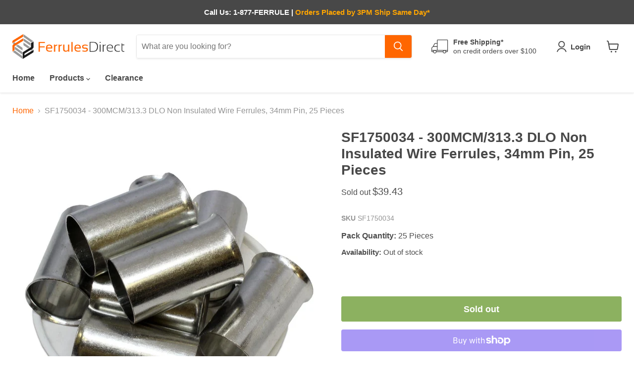

--- FILE ---
content_type: text/javascript; charset=utf-8
request_url: https://www.ferrulesdirect.com/products/sf1750034.js
body_size: 895
content:
{"id":3669974122574,"title":"SF1750034 - 300MCM\/313.3 DLO Non Insulated Wire Ferrules, 34mm Pin, 25 Pieces","handle":"sf1750034","description":"\u003ch1 style=\"text-align: center;\" data-mce-fragment=\"1\"\u003e\u003cspan data-mce-fragment=\"1\"\u003eNON INSULATED WIRE FERRULES\u003c\/span\u003e\u003c\/h1\u003e\n\u003cp\u003eA Wire Ferrule is a connector used to terminate stranded wires (sometimes referred to as a cord end terminal or bootlace ferrule). Traditionally a wire ferrule is crimped to a stranded wire using a crimping tool (compression, ratchet, or pneumatic mechanism), thus turning the stranded wire into a solid one.\u003c\/p\u003e\n\u003cp\u003eWire Ferrules are offered without insulation (Non-Insulated Wire Ferrules), with plastic insulation for single wires (Single Insulated Wire Ferrules) and with a plastic insulation to accommodate two wires (Twin Wire Ferrules). Wire Ferrules are offered in Strips or Spools to be used with automatic crimping machines or multi-function crimping tools.\u003c\/p\u003e\n\u003cstyle\u003e\u003c!--\ntable.unstyledTable {\n  width: 100%;\n  height: 150%;\n  text-align: left;\n  border-collapse: collapse;\n}\ntable.unstyledTable td, table.unstyledTable th {\n}\ntable.unstyledTable tr:nth-child(even) {\n  background: #D0D0D0;\n}\n--\u003e\u003c\/style\u003e\n\u003cstyle\u003e\u003c!--\ntable.unstyledTable {\n  width: 100%;\n  height: 150%;\n  text-align: left;\n  border-collapse: collapse;\n}\ntable.unstyledTable td, table.unstyledTable th {\n}\ntable.unstyledTable tr:nth-child(even) {\n  background: #D0D0D0;\n}\n--\u003e\u003c\/style\u003e\n\u003cstyle\u003e\u003c!--\ntable.unstyledTable {\n  width: 100%;\n  height: 150%;\n  text-align: left;\n  border-collapse: collapse;\n}\ntable.unstyledTable td, table.unstyledTable th {\n}\ntable.unstyledTable tr:nth-child(even) {\n  background: #D0D0D0;\n}\n--\u003e\u003c\/style\u003e\n\u003cstyle\u003e\u003c!--\ntable.unstyledTable {\n  width: 100%;\n  height: 150%;\n  text-align: left;\n  border-collapse: collapse;\n}\ntable.unstyledTable td, table.unstyledTable th {\n}\ntable.unstyledTable tr:nth-child(even) {\n  background: #D0D0D0;\n}\n--\u003e\u003c\/style\u003e\n\u003cstyle\u003e\u003c!--\ntable.unstyledTable {\n  width: 100%;\n  height: 150%;\n  text-align: left;\n  border-collapse: collapse;\n}\ntable.unstyledTable td, table.unstyledTable th {\n}\ntable.unstyledTable tr:nth-child(even) {\n  background: #D0D0D0;\n}\n--\u003e\u003c\/style\u003e\n\u003cstyle\u003e\u003c!--\ntable.unstyledTable {\n  width: 100%;\n  height: 150%;\n  text-align: left;\n  border-collapse: collapse;\n}\ntable.unstyledTable td, table.unstyledTable th {\n}\ntable.unstyledTable tr:nth-child(even) {\n  background: #D0D0D0;\n}\n--\u003e\u003c\/style\u003e\n\u003cstyle\u003e\u003c!--\ntable.unstyledTable {\n  width: 100%;\n  height: 150%;\n  text-align: left;\n  border-collapse: collapse;\n}\ntable.unstyledTable td, table.unstyledTable th {\n}\ntable.unstyledTable tr:nth-child(even) {\n  background: #D0D0D0;\n}\n--\u003e\u003c\/style\u003e\n\u003cstyle\u003e\u003c!--\ntable.unstyledTable {\n  width: 100%;\n  height: 150%;\n  text-align: left;\n  border-collapse: collapse;\n}\ntable.unstyledTable td, table.unstyledTable th {\n}\ntable.unstyledTable tr:nth-child(even) {\n  background: #D0D0D0;\n}\n--\u003e\u003c\/style\u003e\n\u003cstyle\u003e\u003c!--\ntable.unstyledTable {\n  width: 100%;\n  height: 150%;\n  text-align: left;\n  border-collapse: collapse;\n}\ntable.unstyledTable td, table.unstyledTable th {\n}\ntable.unstyledTable tr:nth-child(even) {\n  background: #D0D0D0;\n}\n--\u003e\u003c\/style\u003e\n\u003cstyle\u003e\u003c!--\ntable.unstyledTable {\n  width: 100%;\n  height: 150%;\n  text-align: left;\n  border-collapse: collapse;\n}\ntable.unstyledTable td, table.unstyledTable th {\n}\ntable.unstyledTable tr:nth-child(even) {\n  background: #D0D0D0;\n}\n--\u003e\u003c\/style\u003e\n\u003cstyle\u003e\u003c!--\ntable.unstyledTable {\n  width: 100%;\n  height: 150%;\n  text-align: left;\n  border-collapse: collapse;\n}\ntable.unstyledTable td, table.unstyledTable th {\n}\ntable.unstyledTable tr:nth-child(even) {\n  background: #D0D0D0;\n}\n--\u003e\u003c\/style\u003e","published_at":"2019-05-13T09:43:18-04:00","created_at":"2019-05-13T09:43:19-04:00","vendor":"Ferrules Direct","type":"Non Insulated Wire Ferrule","tags":["300MCM (DLO313.3)","34mm (1.33\")","NonInFerSpecChart","spo-default","spo-disabled","spo-notify-me-disabled"],"price":3943,"price_min":3943,"price_max":3943,"available":false,"price_varies":false,"compare_at_price":null,"compare_at_price_min":0,"compare_at_price_max":0,"compare_at_price_varies":false,"variants":[{"id":31640111775822,"title":"Default Title","option1":"Default Title","option2":null,"option3":null,"sku":"SF1750034","requires_shipping":true,"taxable":true,"featured_image":null,"available":false,"name":"SF1750034 - 300MCM\/313.3 DLO Non Insulated Wire Ferrules, 34mm Pin, 25 Pieces","public_title":null,"options":["Default Title"],"price":3943,"weight":228,"compare_at_price":null,"inventory_management":"shopify","barcode":"11775822","quantity_rule":{"min":1,"max":null,"increment":1},"quantity_price_breaks":[],"requires_selling_plan":false,"selling_plan_allocations":[]}],"images":["\/\/cdn.shopify.com\/s\/files\/1\/0097\/6784\/5966\/products\/SF1750034_20900X900.jpg?v=1706803420"],"featured_image":"\/\/cdn.shopify.com\/s\/files\/1\/0097\/6784\/5966\/products\/SF1750034_20900X900.jpg?v=1706803420","options":[{"name":"Title","position":1,"values":["Default Title"]}],"url":"\/products\/sf1750034","media":[{"alt":"SF1750034 - 300MCM\/313.3 DLO (34mm Pin) Non Insulated Ferrules - Ferrules Direct","id":1163208785998,"position":1,"preview_image":{"aspect_ratio":1.0,"height":900,"width":900,"src":"https:\/\/cdn.shopify.com\/s\/files\/1\/0097\/6784\/5966\/products\/SF1750034_20900X900.jpg?v=1706803420"},"aspect_ratio":1.0,"height":900,"media_type":"image","src":"https:\/\/cdn.shopify.com\/s\/files\/1\/0097\/6784\/5966\/products\/SF1750034_20900X900.jpg?v=1706803420","width":900}],"requires_selling_plan":false,"selling_plan_groups":[]}

--- FILE ---
content_type: application/javascript; charset=utf-8
request_url: https://searchanise-ef84.kxcdn.com/preload_data.3b3i9f6N3G.js
body_size: 9056
content:
window.Searchanise.preloadedSuggestions=['wire ferrules','10 awg ferrule','ring terminals','ferrule connector','non insulated ferrules','insulated ferrules','ferrule tools','insulated ferrule','ferrule crimp','16 awg ferrule','8 awg ferrule','heat shrink tubing','heat shrink','crimp connector','non insulated','wires ferrules','i to','18 awg insulated ferrule','ferrule crimping tool','ring terminal','8 awg quick connect','compression lug','4 non insulated ferrules','wire ferrules 20 awg','crimping to','cable ties','ferrule crimper','black ferrule','18 awg ferrule','1 awg ferrule','double ferrule','10 stud ring terminal','open barrel','pin terminals','fork terminals','butt splice','4awg ferrules','non insulated ring terminal','spade terminals','ferrule kit','terminal block','crimping tool','crimping die','insulated ring terminal','cable gland','6 awg pin terminal','flag terminals','open terminals','non insulated wire ferrules','blade ferrules','multi function tool','wire ferrules kit','14 awg ferrule','ferrules tool','ring t','22 awg wire ferrules','crimp lugs','14 awg ferrules','flag terminal','brass open barrel terminal','crimp tool','compression lugs','blue ferrule','wire ferrule crimping tool','6 awg sleeve','butt connector','male quick disconnect','12 awg ferrule','1/0 wire ferrules','bullet connector','26 awg ferrule','22awg ferrules','high temperature ferrules','4 awg ferrule','female quick disconnect','16 awg double ferrule','wire ties','18awg ferrule','twin wire ferrule','open barrel terminals','14awg ferrule','wire ferrules 6awg','crimp terminal','quick disconnect','50mm pin','cable tie','non insulated pin terminals','16awg ferrule','ring terminals non insulated','wire stripper','90 degree wire ferrules','4/0 awg ferrules','14awg ferrules','8awg ferrules','twin wire ferrules','stainless steel','6 awg ferrule','zip ties','pin terminal','cable glands','wire ferrules 14awg','0 awg wire ferrules','2/0 wire ferrules','high heat','flag crimp tool','insulated fork terminals','20 awg ferrules','twin ferrule','double insulated ferrule','90 degree lug','shrink tube','ferrules kit','ferrule crimp tool','18 awg ferrules','ferrule tool','fork terminal','pin adapter','strain relief','2 awg ferrule','wago ferrules','standard cable ties','quick connect','ferrule kits','cable tie mount','uninsulated ferrules','flat blade','female disconnect','10 6awg wire','screw terminal block','single and twin','button contact','2 awg ferrules','spade terminal','flat blade terminals','twin ferrules','10 awg ferrules','12awg ferrules','20awg ferrules','double crimp','wire ferrules 4/0','500 mcm ferrules','12 awg ferrules','2awg wire ferrules','22 awg ferrules','wire ferrule','nylon cable glands','24 awg ferrule','butt connectors','non insulated flag terminal','insulated flag terminals','90 degree compression lug','wire ferrules kits','26 awg insulated ferrules','open terminal','non insulated ring terminals','stainless steel ring terminals','double ferrules','10 awg 18mm insulated','2 x 8 awg wire','starter kit','dlo ferrules','28 awg ferrule','open barrel round','16 awg ferrules','spiral wrap','6 awg fork','18awg ferrules','high temperature','ad10008 red','6awg ferrule','non insulated fork terminals','1/0 compression lugs','shrink tubing','8 awg ferrules','4/0 compression lug','open barrel ring terminal','fd110k crimping','ferrule set ferrule','thin wall heat shrink tubing','electrical tape','tie mount','ad250016 4 awg','insulated ring terminals','250 mcm ferrule','din rail','crimp dies','10awg ferrule','and male','cable gland seals','female terminal','ring lugs','10awg ferrules','insulated wire ferrules','wire ferrules 10 awg','6 awg insulated ferrule','18awg insulated ferrules','terminal blocks','12 awg two wire ferrule','250mcm compression lugs','wire ferrule crimper','20 awg ferrule','4 awg ferrules','flat blade terminal','350 mcm ferrules','crimping tools','single insulated wire ferrules','fd100k pneumatic','6 awg ferrules','22awg ferrule','orange ferrules','hook terminals','double wire ferrules','saddle tie mount','2 awg insulated ferrules','16awg ferrules','splice non insulated','2awg ferrules','crimp die','12 awg insulated ferrules','2:1 heat shrink','wire stripping tools','die set','quick disconnects','5mm cable ferrules','12mm pin ferrule','12awg ferrule','3/0 non insulated ferrules','crimp tools','wire ferrule kit','2 conductor copper','high temp','1/0 awg insulated ferrules','ad05008 ferrule 22 awg white','fdz400 hydraulic tool','bullet connectors','multiple hole cable gland seals','ferrules crimp','copper ferrule','24 awg ferrules','3/4 cable gland','two wire ferrules','red ferrules','crimp connector female','open barrel male','flexible conduit','18mm ferrules','multi-hole seal','nylon ring terminals','dual ferrules','22 awg ferrule','crimping dies','ul approved ferrules','nylon insulated flat blade terminal','push button','cable tie mounts','insulated pin terminals','8awg ferrule','14 awg double ferrule','wire ferrules 18 awg','open barrel crimp','2/0 compression lugs','nylon insulated spade terminals','closed end connector','terminal strips','90 degree long barrel compression lug','2 awg ring terminals','non insulated ferrule','blade terminal','strain relief bushings','4/0 non insulated ferrules','20 awg ferrules insulated','dual wire ferrules','3 awg ferrule','female quick disconnects','terminal strip','cord grip','copper lug','right angle','wire ferrules 4awg','6 awg lug','90 degree short barrel compression lug','wire ferrules 18awg','4awg ferrule','liquid tight connector','ferrule crimper tool','14 awg disconnects','1/0 ferrules for stranded wire','1 awg ferrules','14 awg 6 spade','4 awg wire ferrules','wire connectors','step down butt connector','16awg black','pneumatic crimping tool','flag terminal crimping tool','ferrule connector 4 awg','aw25008 blue','wire ferrules 12 awg','16 14 ring terminal','hand crimping tools','uninsulated wire ferrules','250mcm non insulated ferrules','wire nuts','ferrule crimp kit','glw crimping','panduit ferrule cross reference','compression lugs 250','multi hole seal','2 wire ferrules','bullet terminal','nylon cable gland','28 awg wire ferrules','blue ferrules','ferrule crimping','22awg wire ferrule red','18 non insulated ferrules','terminal block barrier strip','wire ferrules non-insulated','heat shrink ring terminals','16awg single insulated wire ferrule','non insulated tubular ring lugs','wire ferrules 12awg','hat with','copper lugs','battery lug','3/0 compression lug','14 awg ferrules blue','rubber hose clamp','ring lug','insulated female disconnect','8 awg pin terminal','cross reference','fd110k dies','wire ferrules 3/0','double crimp nylon ring','18 awg double ferrules','ad500016 0 awg','aluminum ferrules','stainless steel terminal','ad10012 18 awg','spring cage terminal block','10 awg insulated ferrules','24awg ferrule','how to size ferrules','wire ferrules 22awg','non insulated blade terminal\'s','20awg ferrule','6awg connector','solder sleeve','4/0 wire ferrules','mini kit','aw07508 white','copper 6 awg 10','400mcm compression lugs','terminal block jumper','wire cap','8awg ferrules insulated','ferrules for','insulated flag terminals tool','ethernet cable','yellow ferrules','metal plug','cable gland seal','open barrel crimping tool','ring terminal crimp ring 8 22-16 awg','copper ferrules','dlo ferrule','600 mcm ferrules','nylon insulated pin terminals','1awg ferrules','mechanical lugs','400mcm non insulated ferrules','heat shrink kit','aw10008 yellow','wire cutter','liquid tight','wire ferrules 8awg','blade terminals','battery terminal','2/0 compress lug','12awg red','swage sleeve','4 awg pin terminal','quick connect female','4awg ferrules insulated','22 awg wire connectors','stainless steel ring terminal','butt splice connector','non insulated flag terminals','white ferrules','wire ferrules 10awg','rj45 connectors','direct 24 gauge','2 awg lug','wire ferrules 20awg','bootlace ferrules','aw15008 red','compartment box','12-10 ring terminals','insulated splice','20 awg insulated ferrules','18awg red','wire ferrules 14 awg','compression pin adapter','14 awg ring terminal','0 gauge wire ferrules','bus bar','4/0 compression lugs','pin adapters','barrier strip','4 gauge wire ferrules','insulated ring lugs','uninsulated ferrule','twin wire','10 awg ferrules yellow','female bullet connector','high temperature ring terminal','two wire insulated ferrules','2awg ferrule','td10008 red','brass ferrule','ring tongue','6 awg ring terminal','ferrules crimper','18 awg insulated ferrules','0 awg ferrules','24 awg insulated ferrules','t bar','wire nut','pin ferrules','on snap','hole seal','ferrules crimping tool','wire ferrules with heat shrink','aw100015 wire ferrules','phoenix contact','2 wire ferrule','ferrule connector kit','20 gauge ferrules','terminal ring','wire ferrule kits','insulated fork','cover 3 in','open barrel ring','piggy back','4 insulated pin terminals','wire ferrules 2/0','wire ferrules 14 awg blue','double crimp nylon quick disconnect','3 awg ferrules insulated','terminal kit','4 gauge ferrules','open barrel ring terminals','non insulated butt connector','ferrule 14awg','6 awg insulated ferrules','18 awg wire ferrules','wire ferrules 2 awg','quick splice connector','ad15008 wire ferrule 16 awg black single insulated','cable clamps','wire ferrules 8 awg','npt cable glands','crimp connector tool','insulated flat blade','aw60012 12 awg','600mcm non insulated ferrules','quick disconnect female','600mcm compression lugs','ad10008 18awg 8mm pin insulated ferrules red','tie mounts','wire duct','250mcm lug','aluminum compression pin adapter','end cap','1/0 awg ferrules','aw05008 orange','ring terminal kit','rohs documents','pneumatic press','16 14 awg spade terminal','16 awg insulated ferrule','28 awg ferrules','lock nut','4/0 crimp tool','4 uninsulated ferrules','small for','ferrule crimp rs','12 awg twin ferrules','1/0 awg 20 pin','cord grips','wire ferrules 4 awg','10 awg double ferrule\'s','closed end','4 awg ferrules insulated','th35-7.5t top hat style din rail for terminal blocks 35mm x 7.5mm galvanized steel 1 piece','500 mcm compression lug','flag terminal disconnects','2x14 awg','ad60012 yellow','2.8mm female terminal','2 awg non insulated ferrules','ferrule 6awg','weidmuller ferrule','open barrel splice','ad10010 red','non insulated butt splice','18 awg insulated double wire ferrules','aw40012 gray','order number','nylon ring terminal','open barrel terminal','aw25012 blue','wire ferrules 16 awg','compression lugs tool','ethernet connectors','cable ferrule','8 ring terminals','locking spade','insulated terminals','non insulated flat blade terminals','male bullet connector','ring terminals 16-14','piggyback terminal','insulated flag terminal','parallel splice','aw03406 turquoise','4 awg lugs','ferrule 22awg','hexagonal ferrule crimping','ul approved','non insulated flag terminal crimping tool','ferrule 2awg','6awg ferrules','250mcm ferrule','non-insulated ferrules','faston terminals','wire connector','cable stripper','double wall heat shrink tubing','step down','10 awg insulated ferrule','ferrule 18awg','3/0 non insulated ferrule','wire caps','30 awg ferrules','din rail terminal block','250mcm terminal','22 awg uninsulated ferrule','female connectors','8 awg lug','22awg ferrules 8mm','cat 5 connector','250 mcm lug','373 dlo ferrule','2 awg compression lug','spools of ferrules','yellow wire ferrules 12mm pin','open barrel connectors','female terminals','insulated wire ferrule','3/4 npt cable gland','crimping press','liquid tight conduit','ferrule 14 awg','star ring terminal','1/4 heat shrink','swage tool','10awg non insulated','terminal lug','6awg lug','wire ferrules 535','16-14 ring terminal','right angle ferrules','14 awg ferrule green','barrel splice','w series','ferrule connector non-insulated','copper ferrule non-insulated','ring stud','wire ferrules 16awg','cable lugs','wire ferrules crimping tool','true 12 awg ferrules','fd2810sq crimping tool square profile 28-10 awg','4 pin insulated','4 wire ferrules','wire ferrules 22 awg','10 awg lug','vinyl insulated pin terminal','4 awg ring terminal','non insulated 5 stud ring terminal','24 awg 6mm pin non insulated ferrules','1 awg compression lug','12 awg double ferrules','300 mcm ferrules','3 awg ferrules','red ferrule','6awg ring terminal','wire terminals','double insulated ferrules','snap-n-crimp dies','444 dlo wire ferrules','500mcm non insulated ferrules','wire tie','18awg ferrule insulated','gray 8mm','ring terminals insulated','white ferrule','brass ferrules','ferrule 18 awg','dual ferrule','12 awg insulated ferrule','2/0 compression lug','fd120k pneumatic press','weather pack','stainless steel terminals','short barrel splice','tw40012 gray','ferrule storage','350 mcm ferrule','ad 20 awg','gland seal','3/8 ring terminals','18 awg ferrules insulated','ptnb10-12 crimp','insulated lugs','wire clips','bootlace ferrule','cable cutter','copper wire ferrules','2/0 non insulated ferrules','wire ferrules 2awg insulated','din ferrules','1/0 awg ferrule','power pole','ring terminals stainless','twin wire ferrules 12 awg','stainless ferrules','butt step down','23 awg ferrules','compression pin','22 awg insulated ferrules','313 dlo ferrule','ferrule set','ring terminals 12-10','6 awg non insulated ferrules','conduit fittings','parallel connector','18 awg red','twin wire ferrule kit','deluxe starter kit','wire ferrule crimping tool 2 awg','crimp die set','zip tie','14 awg blue','ferrule 4awg','flag crimp','doe\'s clean upgraded','12 ga ferrules','at07508 blue','n25007 14awg 7mm pin non insulated ferrules','16awg twin ferrules','ring terminals 8','ferrule crimps','wire ferrules 24awg','8 awg ferrules insulated','ferrule strips','non insulated flag terminal ring tongue','end caps','10 awg wire ferrules','compression sleeves','ring terminals 1/4 stud','heat shrink 3:1','battery lug 6 awg','double wire ferrule','basic starter kit','reducing ferrules','18 ga ferrule','cat 6 connector','yellow wire ferrules','aw10008 single insulated ferrules 18awg','wire crimping tool','liquid tight steel flexible conduit','3/0 compression lugs','double crimp nylon','n160022 16 awg','6mm ferrules','wire ferrules insulated','16 awg copper ferrules','ferrule dies','insulated flag','1/2 heat shrink','double insulated wire ferrules','ferrule strip','awg ferrules','strain relief bushing','flag ring terminals','ad15010 black','nylon insulated ring terminals','butt splice vinyl insulated','350mcm ferrules','aw40010 12 awg 8mm pin insulated ferrules gray','14 awg insulated wire ferrules','heat shrink ferrules','wire double ferrules','protect c','26 awg ferrules','12 awg insulated wire ferrules 10mm pin green','ferrules for 18awg single and','18 awg non insulated ferrules','8 awg wire ferrules','16 awg ferrules black','10 awg compression lug','crimp tools 8 awg','20 awg wire ferrules','8 awg non insulated ferrules','ferrule crimping tools','heat shrink clear','blue ring','6 awg 18mm','wire crimper','16 awg red ferrule','stainless steel cable ties','3/0 wire ferrules','aw10008 red','2 awg lugs','insulated ferrule yellow','flag terminal die','8 gauge ferrules','single insulated wire ferrule','10 a 90 degree','nylon quick disconnect','18mm pin','ad15012 black','quick splice','wire ferrules non insulated','solder sleeves','terminal crimping tool','10 awg insulated wire ferrules','battery lugs','strips of ferrules','ferrule 8awg','non insulated pin terminal','10 awg ring terminals','5/16 ring terminal','6awg non insulated ferrules','heat shrink tube','long barrel splice','1/0 compression lug','12mm pin','hydraulic press','18 awg double wire ferrules','fork terminal nylon','clear heat shrink tubing','wire tie mounts','pvc electrical tape','24awg ferrules','saddle tie mounts','wire ferrules 18','heat gun','14 awg insulated ferrules','female quick disconnect 10awg','brazed seam','14 awg 10mm','4/0 dlo ferrules','blue ring terminal','aw03408 turquoise','18awg insulated','non insulated flag','16-14 non insulated ring terminals','6 awg ferrules insulated','qc0 crimping tool','high temperature terminals','wire rope','ferrule crimp tools','4 awg lug','8awg insulated ferrules','4awg lug','double crimp ring terminals','3/8 heat shrink','tube clamps','snap and crimp','ferrule assortment','wire ferrules 1/0','square ferrule','ferrule double','ferrule 20 awg','cable clamp','110 female quick disconnect','nylon lock nut','non insulated terminals','350mcm compression lugs','wire ferrules 6 awg','cable ferrules','nylon lock spade double crimp','3 wire ferrule','ferrule pink','cat 6 cable','cable protection','yellow ring terminals','2x12 awg','twin wire ferrule 10awg','black ferrules','aw07510 white','ferrule non insulated','short circuit ferrules','6 stud ring terminals','ferrule 20awg','1 heat shrink','heat shrink terminal','2x18 awg','n10010 ferrule','hook terminal','lug compression','12 awg wire ferrules','button switches','3 awg pin term','vinyl insulated ring terminals','wire ferrules red','5 awg ferrule','insulated flat blade terminal','12awg insulated ferrules','non insulated spade terminal','16 ga ferrules','14 awg blue ferrule','gray ferrule 20 awg','6 gauge ferrules','insulated red ferrules','12 awg ring terminals','data sheet','compression pin adapters','14awg blue','22awg ferrules white','flag crimping tool','circuit breakers','flag die','spade terminals 12-10 awg','tubular lug 6 awg','double barrel wire ferrules','8 non insulated','90 degree ferrule','male bullet','closed end connectors','8 awg ring terminals','male terminal','2/0 ferrule crimping tool','multi wire ferrules','2awg ferrules insulated','4awg wire ferrules','10awg insulated ferrules','female connector','multi hole cable gland','3/4 heat shrink','td05008 white','10 ring terminals','metal detectable cable ties','22-16 insulated ferrules','4 awg non insulated ferrules copper','ul ferrules','2x16 awg','fdt10058 insulated flag terminal crimping tool','304 stainless steel enclosures','20 awg non insulated ferrules','ferrules direct','ferrules kit no ool','2 awg wire ferrules','fork terminals insulated','female disconnects','6 awg ferrule red','wire ferrules 2','ferrul kits','ferrules reel','double insulated wire ferrule','ring terminal 1/2','90 degree lugs','ferrule 8mm white','2 hole compression lugs','tie wrap','8 fork terminals','18 awg insulated ferrule red','6 awg compression lug','8 awg twin ferrule','14 awg 12mm','wire ferrules 2awg','4 awg non insulated ferrules','22awg wire ferrules','4 awg ferrule crimper','terminal jumper','8awg ring terminal','disconnect 25 tab female','nylon insulated flat blade 5mm','fd500r cat5/cat5e/cat6 ethernet & phone crimping tool','12 double ferrules','quick disconnect terminals','18 awg gray','aw60012 10 awg','10awg 12mm','16 awg insulated wire ferrules','500 mcm ferrule','350 mcm lugs','1 awg lug','15mm ferrule','tw10008 yellow','cable gland insert','18awg twin wire ferrules','ul approved crimp','flag quick disconnect','fuse block','terminals male','quick disconnect 187','plastic enclosure','16 mm pin','compression lug crimper','2 awg ferrules insulated','ring terminals 8 awg','8awg wire ferrules','10awg ferrule\'s','end splice','20 awg white','ring terminals 6awg','ad07508 wire end ferrule 20 awg gray single insulated','1 awg insulated ferrules','pneumatic crimping','true 2 awg non insulated ferrules','wire ferrules crimper','double barrel','blade receptacle','ferrule 2 awg','ferrule connector 6 awg','ferrule blue','500mcm compression lugs','adhesive heat shrink','2/0 awg ferrules','pin terminal kit','6awg ring','12 awg gray','terminal connector','high temp ferrules','6 awg wire ferrules','wire wrap','14 gauge ferrules','tw60014 awg','aw15010 red','ferrule 8 awg','12 gauge ferrule','3awg ferrules','500mcm ferrules','non insulated ferrules 6 awg','10 awg non insulated wire ferrules','8 awg 10 stud non insulated','18 awg 8mm','aw25010 blue','rip tie','push button switch','4/0 awg compression lug','4 awg insulated ferrules','ferrule connector 18 awg','flag terminal crimp','4awg compression lug','8 ring terminal','tubular ring','at25008 gray','pin terminal 8 awg','600 mcm compression lug','pneumatic crimping press','2 awg ferrule crimper','insulated crimping tool','terminal cover','2 compression lug','wire ferrules double','14 awg insulated ferrule','1awg ferrule','16 awg black ferrule','pg cable glands','ground clamp','22awg white','600 mcm lug','18 gauge ferrule','16-14 ring terminals','18 awg single insulated wire ferrules','12 gauge ferrules','28 awg insulated ferrules','5/16 ring terminals','din rail cutter','ferrules twin','gland seals','connect fully insulated','self adhesive tie mount','nylon butt splice connector','wire ferrules blue','250 mcm compression lugs','fuse terminal block','ferrule white','6 awg non insulated spade terminals','pin connectors','ring terminal 10','ferrule starter kit','high temperature ring terminals','td15012 black','saddle mount','10 awg 12mm','ring terminals open barrel','ferrule 16awg','self adhesive','compression lug 2/0','yellow ring','hose clamp','20awg wire ferrules','nylon fork terminals','14 awg twin 14mm','fuse terminal','8awg 6mm','4 awg compression lug','ferrule crimping die','2awg insulated ferrules','ptnyb10-12 nylon insulated pin','red fork','gland insert','hydraulic crimp tool','flat blade crimp terminal insulated electrical','wire ferrules 8','ferrules 20awg','8 awg twin ferrules','non insulated butt connectors','6 awg lug 90','panduit cross reference','16 awg black','heat shrink ring','wire ferrules 3 awg','gray ferrules','heat shrink end cap','wire ferrules 20 awg insulated','flag disconnect','tie down','wire lugs','2x16awg ferrules','replacement spring','gold plated','14 awg wire ferrules','green ferrules','nylon insulated terminal stu','6awg terminal','crimp kit','insulated ferrules black','tw25010 blue','wire ferrules 1/0 awg','spec sheet','14 awg ring terminals','spade connectors','wire splice','ukj screw terminal blocks','multiple hole 3/4','bimetallic compression lugs','splice cap','aluminum lug','double crimp nylon ring terminals','18 awg twin ferrules','2mm barrel','wire ferrules awg','18awg non','8 awg ring terminal','ground terminal block','18 gauge ferrules','female bullet','ferrules 22awg','300 mcm ferrule','metal tooth cable ties','6 awg spade','16 awg wire ferrules','open barrel male quick disconnect','4awg ring terminal','8 awg terminal','cable lug','twin ferrule kit','awg ferrule','fdt10052a crimp tool','8mm ferrule','ferrules tools','10 awg non insulated ferrules','16 gauge ferrules','heat shrink ring terminal','1 npt glands','stripping tool','plastic ferrules','wire ferrule dimensions','4 awg non insulated','insulated spade terminals','non insulated parallel connector','non insulated ring','20 awg orange','heat shrink butt connectors','fdz400 dies','wire ferrules 4awg insulated','double wire ferrules insulated','ferrule sleeve','red 16 awg insulated ferrule','n60012 wire ferrules','4 awg crimper','14awg ring terminals','snap n crimp','hex crimper','4/0 non insulated ferrule','fd2810hx crimping tool hexagonal profile 28-10 awg','ptnb10-12 non insulated pin terminals','double crimp nylon terminal\'s','pin ferrule','400 mcm ferrule\'s','fd100k pneumatic presses','npt glands','true 8 awg','ferrules gray','conduit fitting','10 5/16 ring terminal','28awg ferrule','aluminum compression pin','18awg 8mm pin insulated ferrules','true awg','closed barrel','wire ferrules 0 gauge','20awg 8mm pin insulated ferrules','wire ferrules black','fd300k compression lug die\'s','4awg crimp','stand off','pin terminal 6','wire ferrules 14','16 awg insulated ferrules','cable clips','ferrule twin','ferrules vinyl insulation','insulated pin terminal','panduit ferrule','16 awg insulated','12mm ferrules','2x10 awg','right angle cable gland','replacement parts','wire pin terminals','pin lugs','wire ferrules white','8 awg insulated ferrule','16awg 8mm pin insulated ferrules','crimper tool','y wire connector','2/0 crimping tool','18 awg yellow','10 awg bootlace ferrule','compression lugs 4/0','rj45 crimping','90 nylon insulated ring terminals','ring terminal 8awg','multi crimp','14awg twin wire ferrules','wire ferrules 28 awg','aw10012 yellow','24 awg wire ferrules','18awg 10 mm','16awg 10 mm black twin','hand crimping','4 awg ring terminals','wire reduces','cable gland 3/4','b crimp tool','8 awg ring','cable ties black','coaxial ferrules','large ferrules','ring terminal 1/4','8 awg fork terminal','large cap','insulated female quick disconnect','ferrules 10awg','cable mount','solder seal','vinyl ring terminals','20 awg ferrules white','1 o cable\'s','male female','ethernet tools','ferrules 28 awg','1.5mm ferrule','1 heat shrink tubing','crimp ring terminal','mp gamma','8 awg fork','insulated twin ferrules','wire clip','rnym5-6 yellow','wire ferrules copper','compression sleeve','4 awg insulated ferrule','brass ring terminal','1/2 cable gland','yellow fork','switch emergency stop','clear heat shrink','20awg white','saddle tie','nylon 8 awg ring terminal','non insulated f','locking tab','non insulated crimping tool','qc1a crimping tool','heat shrink ferrule','push on','32 awg ferrule','flanged spade','wire ferrules male','3 heat shrink','8 awg ferrule non insulated','4 awg crimp lugs','insulated ferrule kit','flat terminals','25mm ferrule','12-10 ring terminal','4/0 ferrule crimping tool','3/16 heat shrink','18 awg 12mm','cross references','open barrel connector','14 ring terminals','non-insulated ferrules no tin','insulated ring terminals 6 awg 8 stud','ferrule spool','compression lug 4/0','2 awg pin terminal','set screw','ring terminals 4awg','compression lugs 4 awg','fork terminal 6 awg','hose ferrules','18 awg 10mm','2 wire insulated ferrules','18awg 10mm','insulated ferrules 4 awg','14awg ferrules blue','uninsulated ring terminals','twin insulated ferrules','wire clamps','heat shrink tubing 3:1','end sleeve','wire ferrules 24 awg ferrules','heat shrink tubing kit','contact block','ferrule machine','20awg ferrules non insulated','14awg 12mm','wire protection','end ferrules 18 awg','wire ferrules uninsulated','lug crimper','stainless ring terminals','quick disconnect male','multiple hole cable gland seals m25','tab quick connects','flag terminal crimp tool','cat 5 crimper','2awg lug','6mm ferrule 18awg','t series','sk701hx kit','1/4 ring terminals','14awg insulated ferrule','ad100012 wire end ferrule 8 awg red single insulated','4awg non insulated ferrules','cable ties 8','double wire ins','14 wire ferrules','non compression ferrule','wire splices','18awg insulated wire ferrules','4 awg terminal','lock tab','6 awg red ferrule','npt nylon cable glands','ferrule connector 2 awg','strap type cable clamps','double crimp non insulated','coax clips','ferrule 10awg','cat 5 cable','rubber ferrules','locking fork','20 awg double ferrules','12-10 awg 8 stud','m25 cable gland','8 awg 12mm pin insulated ferrules','aw05008 22awg','24 awg blue','sd15008 black','16 awg double insulated ferrule','ratchet crimper','wire sleeve','14 awg double ferrules','insulated lug','splice terminals','18 awg insulated twin ferrule','14 awg ferrules insulated','10 awg ferrule white','uv resistant cable ties','4 awg non insulated pin terminals','snap n crimp dies','copper tin','twin ferrule spool','thomas and betts','wire ferrule 4/0','quick disconnect tab','4 inch liquid tight','non insulated tubular ring lugs 2 awg','star ring','14 awg ferrule red','at02508 yellow','2/0 non insulated ferrule','din rail mounting','flag terminal tool','crimp sleeve','non insulated ferrules 12','500 mcm wire ferrules','187 disconnect terminals','90 ring terminal','metric cable glands','step down butt','long ferrules','bootlace ferrule crimping','22 gauge ferrule','insulated ferrules blue','14 ring terminal','6 compression lug','wire ferrules 0awg','8 awg ferrule black','square crimp','10 awg terminal','spade connector','insulated quick disconnect','solder ferrules','multi-function crimping tool','red ring','wire ferrules 24 awg','12-10 flat blade','female dis','10 ring terminal','lugs 90 degree','crimp caps','true 10 awg','2.8mm quick disconnect','ferrule awg 28','pin connector','fd2806sq awg hand crimping tool','10awg ring','mechanical connectors','insulated spade','2 awg non insulated ring terminals','aw03408 22 & 24 awg 8mm pin','wire ferrules 10','spiral wrap tubing','wire ferrules 18 awg red','snap-n-crimp tool kit','1awg compression lug','24 awg 8mm pin insulated ferrules','10awg ferrule yellow','wire insulated ferrules','18 wire ferrules','end cap for','6 gauge wire ferrules','adjustable tool','4awg insulated ferrule','1/2 npt cable gland','bare ferrule','4 ring terminal','8 cable ties','crimp lug','crimping machine','multi-hole seals','wire ferrules ad250016','rvel1-4 red','14awg double blue ferrules','22awg insulated ferrules','nylon insulated fork terminal','14 awg blue ferrules','2awg compression lug','14 double ferrules','ferrules 16awg','8 awg quick disconnect','ferrule 12awg','molex crimp','insulated ring','8 awg insulated ring terminal','16 awg twin ferrule','high temp ring terminal','insulated ferrul','tw05008 orange','solid ferrule','cable gland inserts','ferrule 28 awg','m20 cable gland','cable ties ct100n','10 wire butt','22 awg white','ferrules 10 awg','12awg twin ferrules','ferrules double','ferrule 18 awg gray','long barrel','8 awg flat terminal','flat blade terminal crimp 10awg','insulated ferrules red','barrier strips','16 awg 12mm','18awg 8mm','24 awg 12mm','quick change','compression lugs 1/0','cat 5 terminals','2awg lug 5/16 stud','push buttons','6 awg insulated','ferrules 20 awg','nylon insulated terminals','fully insulated quick disconnect','6awg pin','300mcm non insulated ferrules','20 awg insulated','18 awg 8mm pin insulated ferrules','6awg ferrule blue','300mcm ferrule','series d','pin terminals 6 awg','2x14 twin ferrule','ground terminal','flexible metal conduit','terminal block with','1/0 ferrules crimping tool','ring terminal kits','300 mcm compression lug','switch ferrules','8 awg connector','10mm ferrule','dual wire ferrule','square crimping tool','8 awg 12mm pin non insulated ferrules','fork term','insulated closed end connector','6 awg crimping tool','red ring terminals 4 stud','short barrel','20 awg red twin wire ferrule','dual wire','535 dlo ferrules','crimper for ferrules','ad10012 red','20awg insulated ferrules','non insulated ferrules 8awg','spade crimp','4 awg insulated wire ferrules','quick connects','insulated fork terminal','gray 12awg ferrules','non-insulated copper pin terminal','ring terminal 22-16 8','foot pedal','ferrule insulated','ratchet cutter','cable lug 2 awg','butted seam','quick crimp','pvc wire','nylon sad','wire ferrule strip','ferrule kit with tool','250 mcm compression lug','orange ferrule','cable gland 1/2','vinyl insulated quick disconnect female','ferrules 18 awg','2 awg 1/4 stud','12 awg non insulated ferrules','heat shrink 1/4','mcm ferrules','2awg insulated ferrule','flag quick disconnects','wire cutters','crimp terminals','awg spade','crimp cap','wire ferrules crimping','ferrules 18awg','crimp ferrules','male connectors','16-14 awg ring terminals','flat blade 10 awg','insulated fork terminals 12 10 awg 10 stud','ferrules 2.5mm','90 degree long barrel','12 awg insulated wire ferrules','non insulated quick disconnect','ferrules 4awg','aw01406 gray','1/0 non insulated ferrules','male quick disconnects','double barrel ferrule','5 awg non-insulated ferrule','fork lugs','multi tool','grey ferrules','22 awg 8mm','8mm insulated ferrule','2 into 1 pin','10 awg ferrule insulated twin','wire ferrules 12','toggle switch','12 awg lug','awg non insulated 6mm ferrule','12 awg 8mm','3/0 uninsulated ferrules','cable tie mounting','locking spade terminal','fd300k pneumatic','stainless terminals','ferrule 18awg 10mm','12 mm 18 awg','crimp tool dlo','ferrule connector 8 awg','straight ferrules','ferrule 16 awg','18 awg twin wire ferrule','lugs 8 awg 3/8','250 mcm ferrules','8 awg insulated ferrules','insulated quick disconnects','20awg 8mm','2 pin connector','8 awg flag dies','non insulated ring terminal 1/4 stud','20awg white ferrules','wire pin','25 mm crimping tool','18 awg ferrules red','12awg insulated ferrule','600 mcm ferrule','16awg 10mm black','cable gland 1','8mm pin ferrule','4/0 crimping tool','brass cable gland','fldny1-250 nylon insulated flag quick disconnect','18 awg blue ferrules','green ferrule','pin terminals 4 awg','amp connector','ferrules 4 awg','10awg wire ferrules','22 awg orange','hand crimper','4 awg pin','16awg twin','22 awg ferrules gray','open barrel crimp tool','1/0 ferrule crimp tool','12 awg ferrule 8mm','copper wire connectors','20 awg 8mm','ferrule 24awg','16awg 8mm pin insulated ferrules black','10 awg 16 mm ferrules','aw05010 22 awg','wire ferrules assortment','3 wire ferrules','hand crimp','wire rope ferrules','20 awg ferrules blue','4 awg pin terminals','red ring terminals','double crimp ring','6awg compression lug','nsi wire ferrule cross reference','ring terminals non insulated 16-14','ad05008 22 awg','spool of ferrules','insulated flat blade terminals','wire lug','velcro tape','2awg ring terminal','ring connectors','ferrules with insulation','3/0 insulated ferrules','vinyl insulated ring terminals 12-10 awg','8 awg 8 stud','2/0 awg compression lug','compression lugs 6 awg','90 degree terminal lugs','8 gauge terminal','metric ferrules','ferrules kits','terminal 12-10awg','ring terminals 6 awg','true 2 awg','4 awg ferrule red','d series kit','aw07506 white','barrier strip terminal block','pin terminal 14 awg','4awg ferrule tool','18 awg ferrule red','2awg ring','insulated wire ferrule for 2 awg','cable gland multi hole seals','4 awg non insulated ring terminal','awg bullet connectors','2 dlo ferrule','pvc coated steel flexible conduit','stainless steel ties','non insulated blade terminal','crimp ferrule','18mm pin insulated ferrules','d series','number tag','cable gland 2','ring terminal 5/16','pin reducer','aw10010 18awg','12awg 10mm','8awg ring','heat shrink tubing 3/8','4 awg ferrule kit','color heat shrink','18awg twin','nylon ring','pneumatic crimper','ferrule assortment kit','10 awg insulated double ferrule','copper terminals','1/0 awg compression lug','cable clip','18awg wire ferrules','2 wire ring terminals','12 awg 8mm pin insulated ferrules','1/2 ring terminal','fully insulated','non insulated terminal crimping tool','22 awg wire ferrules 12mm pin','6 awg non insulated pin terminals','ul crimping tool','wire ferrules 18 awg blue','steel ferrules','16awg double ferrules','compression lugs 2/0','12 awg double','1/0 insulated ferrules','0awg ferrules','ferrule strip tool','12awg gray','7 awg ferrule','flag ring','ad15008 16awg 8mm insulated','fuse box terminal','fd100k and fd110k','insulated flag crimping tool','750 wire ferrules','red heat shrink tubing','22-16 awg non insulated 6','wire ferrule crimping tool 4 awg','insulated wire terminals','0 awg spade ferrules','nylon spade','aw25008 14awg 8mm pin insulated','nylon bullet connector','26 awg wire ferrules','40 mm non insulated ferrule','fdfn1-250 female 22-16awg fully insulated quick disconnect nylon','insulated terminal crimping tool','12 awg 10mm','metric cable gland','tool for','ratchet crimping tool','wire ferrules 16','18awg yellow','true 3 awg','non insulated ring lugs','12 awg insulated ferrules gray','crimp tool parts','female brass','heat shrink double wall','crimping tool for 8 6 wire','0 cable lugs','ferrules 10 to 4 kit','insulated terminal quick nylon','storage for ferrules','22 & 20 awg insulated wire ferrules','fd5095 wire ferrule crimping tool 50-95mm2 1awg to 3/o','nickel plated','ferrules for 24 awg','svel2-3.7 blue','american electrical','nylon insulated pin terminal','color coded crimp','ferrules 16 awg','push in','16awg 8mm','wire ferrules 4','ferrule case','insulated ferrules green','hydraulic crimping tool','12 awg ring terminal','18 awg double','double wall heat shrink','fdfny1-250 a','wire ferrules 22 awg insulated','18awg 10mm pin insulated ferrules','6 compression lugs','6 awg female quick disconnect','2 awg ring terminal','12 awg twin ferrule','ring crimp','4 stud 22 16 awg','aw15008l red','ring terminal red','heat shrink butt','nylon screw plug','16mm ferrule\'s','fuse holder','2x12 awg 12mm pin twin wire ferrules','barrier screw terminal block','ferrule crimping tool 4 awg','8awg 12mm','ferrule crimping tool 0 awg','lug terminal','aluminum cord grip','two hole','ring terminals insulated awg','4 awg uninsulated','373 crimp ferrules','8 awg compression lug','90 degree short barrel','20awg ferrule insulated','12mm ferrule','wire way','red heat shrink','15 mm 18 awg ferrule','2x14 awg twin wire ferrules','6 awg terminals','3:1 heat shrink','500mcm lug','22awg twin ferrule','heat shrink 1/8','two wire ferrule','ferrule gray','ferrule die','6 awg twin ferrule','open barrel female','1/8 heat shrink tubing','terminals kit','in line','ring terminal non insulated','ferrules red','insulated wire ferrules 3 awg','350 mcm lug','18 awg red ferrule','20 awg 8mm pin insulated ferrules','wire stripping','ferrule connector 18 awg red','junction box','4 ga wire ferrules','wire ferrules single 28','90 degree compression lugs','non insulated ferrules 1/0','non insulated ferrules 6awg','12,10 awg ring terminals','red ferrules insulated','ring terminals 10 stud','lug tin plated','2x18 awg twin wire ferrules red','350mcm compression lug','stainless steel ferrules','blue awg crimp','nylon cable','4/0 lug compression','features double','wire ferrules tool','22 awg insulated','10 awg ferrule blue','tubular ring lugs','20awg 8mm ferrule','screw down','multiple hole cable gland','ground bar','ring tongue terminal','2 compression lugs','75mm wire ferrules','non insulated disconnect 10 awg','1 awg crimp tool','nylon insulated','24awg wire ferrules','for open barrel terminals','2/0 awg lug','12-10 awg spade','12-10 insulated yellow','gauge ferrules','ad60010 yellow','non-insulated ring terminals','rohs compliant','18 awg twin','2 wire ferrules insulated','all ferrules','sw25008 black','copper ring terminals','red double','steel cable ferrules','ferrule 30 awg','8 awg insulated wire ferrules','4awg insulated ferrules','2 awg pin terminals','ferrule 10 awg','wire ferrules 14 awg 8mm','2x20 awg','1/0 ferrules insulated','12 ring terminals','butt splices','multi stud','non insulated spade terminals','wire ferrules gray','90 degree ring','30 awg ferrule','10 awg insulated','heat shrink solder sleeve','cable glands pg','crimp on wire connectors','twin wire ferrule kits','wire ferrules 22','wire ferrules 8 awg insulated','aw40009 gray','double male electrical tab','two 8 awg','6 ring terminals','female spade','reducing pin','lipped blade terminals','wire ferrules high temperature','ring termin','14 awg ring','22awg insulated ferrules white','non insulated ferrule 10 awg','aluminum lugs','wire fork','hydraulic crimping press','4 awg to 6 awg','14 awg compression','vinyl fork terminals','quick disconnect flag','tw10010 yellow','10mm pin','non insulated ferrule kit','ferrules 8awg','flat terminal','spade flanged','thick wall heat shrink','20 awg 10mm pin insulated ferrules','molex connect','14awg 10mm','rj45 plugs','fuse blocks','open barrel kit','conduit ferrules','thin wall heat shrink tubing 2:1','flag connector','true 12 awg','ul approved crimping tool','multi hole seals','crimp set','0.25 male terminal','open barrel bullet','14 awg ferrule blue','terminal pin 6 awg','steel terminal','ferrule sets','3/8 stud ring terminals','wire ferrules 50mm','6awg wire ferrules','insulated ferrules gray','tie wraps','8 awg ferrules black','stainless steel ring','30mm ferrule','18awg white','insulated ferrules 24 awg','npt 1 glands','silver ferrules','double crimp male disc','trapezoidal crimping','12awg ferrules gray','multi hole seals for cable glands','2/0 awg ferrule','22 awg insulated ferrule','offset aluminum compression pin adapter','0 awg wire ferrules insulated','speaker wire','10 awg yellow wire ferrules','600mcm ferrules','ring open barrel','3 awg lug'];